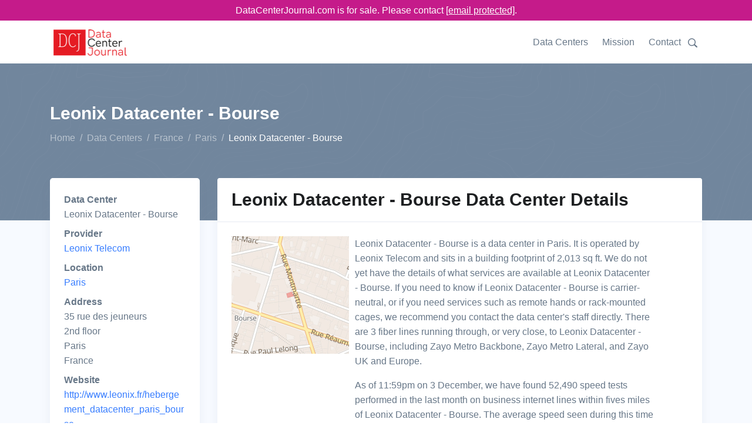

--- FILE ---
content_type: text/html;charset=utf-8
request_url: https://www.datacenterjournal.com/data-centers/france/paris/leonix-datacenter-bourse/
body_size: 7585
content:
<!DOCTYPE html><html lang="en"><head><meta charset="UTF-8" /><link rel="preload" href="/static/s.min.js" as="script"><title>Leonix Datacenter - Bourse Data Center in Paris | DataCenterJournal</title><meta name=description content="Leonix Datacenter - Bourse is a data center in Paris, France run by Leonix Telecom. The Data Center Journal's details on Leonix Datacenter - Bourse will help you make an informed decision."><meta name="viewport" content="width=device-width, initial-scale=1" /><link rel="canonical" href="https://www.datacenterjournal.com/data-centers/france/paris/leonix-datacenter-bourse/" /><link rel="stylesheet" href="/css/theme.css" data-svelte="svelte-3mjcdi"><meta name="robots" content="noarchive" data-svelte="svelte-3mjcdi"><link rel="apple-touch-icon" sizes="180x180" href="/apple-touch-icon.png" data-svelte="svelte-3mjcdi"><link rel="icon" type="image/png" sizes="32x32" href="/favicon-32x32.png" data-svelte="svelte-3mjcdi"><link rel="icon" type="image/png" sizes="16x16" href="/favicon-16x16.png" data-svelte="svelte-3mjcdi"><script type="application/ld+json">{"@context":"https://schema.org","@type":"BreadcrumbList","itemListElement":[{"@type":"ListItem","position":0,"name":"Home","item":"https://www.datacenterjournal.com/"},{"@type":"ListItem","position":1,"name":"Data Centers","item":"https://www.datacenterjournal.com/data-centers/"},{"@type":"ListItem","position":2,"name":"France","item":"https://www.datacenterjournal.com/data-centers/france/"},{"@type":"ListItem","position":3,"name":"Paris","item":"https://www.datacenterjournal.com/data-centers/france/paris/"},{"@type":"ListItem","position":4,"name":"Leonix Datacenter - Bourse","item":"https://www.datacenterjournal.com/data-centers/france/paris/leonix-datacenter-bourse/"}]}</script><script type="application/ld+json">{"@context":"https://schema.org","@type":"FAQPage","mainEntity":[{"@type":"Question","name":"Who operates the Leonix Datacenter - Bourse data center?","acceptedAnswer":{"@type":"Answer","text":"The Leonix Datacenter - Bourse facility is operated by Leonix Telecom."}},{"@type":"Question","name":"How can I find Leonix Datacenter - Bourse?","acceptedAnswer":{"@type":"Answer","text":"Leonix Datacenter - Bourse is in Paris, France, and their full address is: 35 rue des jeuneurs, 2nd floor, Paris, France."}},{"@type":"Question","name":"What services are available at Leonix Datacenter - Bourse?","acceptedAnswer":{"@type":"Answer","text":"We are still looking into services provided by Leonix Datacenter - Bourse and will shortly describe their rack sizes, remote hands support, and other services they offer."}},{"@type":"Question","name":"How big is Leonix Datacenter - Bourse's building footprint?","acceptedAnswer":{"@type":"Answer","text":"The building Leonix Datacenter - Bourse sits in has a footprint of 2,013 sq ft, which is about 187 square meters."}}]}</script><style>div.svelte-1oajubz{width:100%;height:100%}div.svelte-1oajubz{width:100%;height:100%}.search.svelte-pr3djt{margin-top:1.0rem;margin-bottom:1.5rem;display:flex;flex-wrap:wrap}.search-toggle.svelte-pr3djt{fill:#677788;width:24px}.search-toggle.svelte-pr3djt:hover{fill:#377dff;cursor:pointer}.search.svelte-pr3djt .selectContainer{height:30px !important}
.themed.svelte-adi0r4 .listContainer{background-color:white;border:1px dotted #ccc}.themed.svelte-adi0r4 .listGroupTitle{text-transform:uppercase;color:#aaa}.themed.svelte-adi0r4 .item{padding:3px}.themed.svelte-adi0r4 .item.hover{background-color:lightblue;cursor:pointer}
.selectContainer.svelte-s39pbk.svelte-s39pbk{--padding:0 16px;border:var(--border, 1px solid #d8dbdf);border-radius:var(--borderRadius, 3px);height:var(--height, 42px);position:relative;display:flex;align-items:center;padding:var(--padding);background:var(--background, #fff)}.selectContainer.svelte-s39pbk input.svelte-s39pbk{cursor:default;border:none;color:var(--inputColor, #3f4f5f);height:var(--height, 42px);line-height:var(--height, 42px);padding:var(--inputPadding, var(--padding));width:100%;background:transparent;font-size:var(--inputFontSize, 14px);letter-spacing:var(--inputLetterSpacing, -0.08px);position:absolute;left:var(--inputLeft, 0)}.selectContainer.svelte-s39pbk input.svelte-s39pbk::-moz-placeholder{color:var(--placeholderColor, #78848f)}.selectContainer.svelte-s39pbk input.svelte-s39pbk:-ms-input-placeholder{color:var(--placeholderColor, #78848f)}.selectContainer.svelte-s39pbk input.svelte-s39pbk::placeholder{color:var(--placeholderColor, #78848f)}.selectContainer.svelte-s39pbk input.svelte-s39pbk:focus{outline:none}.selectContainer.svelte-s39pbk.svelte-s39pbk:hover{border-color:var(--borderHoverColor, #b2b8bf)}.selectContainer.focused.svelte-s39pbk.svelte-s39pbk{border-color:var(--borderFocusColor, #006fe8)}.selectContainer.disabled.svelte-s39pbk.svelte-s39pbk{background:var(--disabledBackground, #ebedef);border-color:var(--disabledBorderColor, #ebedef);color:var(--disabledColor, #c1c6cc)}.selectContainer.disabled.svelte-s39pbk input.svelte-s39pbk::-moz-placeholder{color:var(--disabledPlaceholderColor, #c1c6cc)}.selectContainer.disabled.svelte-s39pbk input.svelte-s39pbk:-ms-input-placeholder{color:var(--disabledPlaceholderColor, #c1c6cc)}.selectContainer.disabled.svelte-s39pbk input.svelte-s39pbk::placeholder{color:var(--disabledPlaceholderColor, #c1c6cc)}.selectedItem.svelte-s39pbk.svelte-s39pbk{line-height:var(--height, 42px);height:var(--height, 42px);overflow-x:hidden;padding:var(--selectedItemPadding, 0 20px 0 0)}.selectedItem.svelte-s39pbk.svelte-s39pbk:focus{outline:none}.clearSelect.svelte-s39pbk.svelte-s39pbk{position:absolute;right:var(--clearSelectRight, 10px);top:var(--clearSelectTop, 11px);bottom:var(--clearSelectBottom, 11px);width:var(--clearSelectWidth, 20px);color:var(--clearSelectColor, #c5cacf);flex:none !important}.clearSelect.svelte-s39pbk.svelte-s39pbk:hover{color:var(--clearSelectHoverColor, #2c3e50)}.selectContainer.focused.svelte-s39pbk .clearSelect.svelte-s39pbk{color:var(--clearSelectFocusColor, #3f4f5f)}.indicator.svelte-s39pbk.svelte-s39pbk{position:absolute;right:var(--indicatorRight, 10px);top:var(--indicatorTop, 11px);width:var(--indicatorWidth, 20px);height:var(--indicatorHeight, 20px);color:var(--indicatorColor, #c5cacf)}.indicator.svelte-s39pbk svg.svelte-s39pbk{display:inline-block;fill:var(--indicatorFill, currentcolor);line-height:1;stroke:var(--indicatorStroke, currentcolor);stroke-width:0}.spinner.svelte-s39pbk.svelte-s39pbk{position:absolute;right:var(--spinnerRight, 10px);top:var(--spinnerLeft, 11px);width:var(--spinnerWidth, 20px);height:var(--spinnerHeight, 20px);color:var(--spinnerColor, #51ce6c);-webkit-animation:svelte-s39pbk-rotate 0.75s linear infinite;animation:svelte-s39pbk-rotate 0.75s linear infinite}.spinner_icon.svelte-s39pbk.svelte-s39pbk{display:block;height:100%;transform-origin:center center;width:100%;position:absolute;top:0;bottom:0;left:0;right:0;margin:auto;-webkit-transform:none}.spinner_path.svelte-s39pbk.svelte-s39pbk{stroke-dasharray:90;stroke-linecap:round}.multiSelect.svelte-s39pbk.svelte-s39pbk{display:flex;padding:var(--multiSelectPadding, 0 35px 0 16px);height:auto;flex-wrap:wrap;align-items:stretch}.multiSelect.svelte-s39pbk>.svelte-s39pbk{flex:1 1 50px}.selectContainer.multiSelect.svelte-s39pbk input.svelte-s39pbk{padding:var(--multiSelectInputPadding, 0);position:relative;margin:var(--multiSelectInputMargin, 0)}.hasError.svelte-s39pbk.svelte-s39pbk{border:var(--errorBorder, 1px solid #ff2d55);background:var(--errorBackground, #fff)}@-webkit-keyframes svelte-s39pbk-rotate{100%{transform:rotate(360deg)}}@keyframes svelte-s39pbk-rotate{100%{transform:rotate(360deg)}}</style></head><body class="facility">

<div class="" style="background-color: #c51b8a; position:sticky; top:0; z-index:10000;"><div class="container text-white" style="text-align:center; padding-top: 5px; padding-bottom:5px;">DataCenterJournal.com is for sale. Please contact <a href="/cdn-cgi/l/email-protection#0271636e6771426663766361676c766770686d77706c636e2c616d6f" style="color:white;text-decoration: underline;"><span class="__cf_email__" data-cfemail="3d4e5c51584e7d595c495c5e585349584f5752484f535c51135e5250">[email&#160;protected]</span></a>.
  </div></div>

<header id="header" class="header"><div class="header-section"><div id="logoAndNav" class="container">
      <nav class="js-mega-menu navbar navbar-expand-lg">
        <a class="navbar-brand" href="https://www.datacenterjournal.com/"><img src="/images/logo_header.png" alt="Data Center Journal Logo" height="56" width="136" srcset="/images/logo_header2x.png 2x,/images/logo_header.png 1x"></a>
        

        
        <button type="button" class="navbar-toggler btn btn-icon btn-sm rounded-circle" aria-label="Toggle navigation" aria-expanded="false" aria-controls="navBar" data-toggle="collapse" data-target="#navBar"><span class="navbar-toggler-default"><svg width="14" height="14" viewBox="0 0 18 18" xmlns="http://www.w3.org/2000/svg"><path fill="currentColor" d="M17.4,6.2H0.6C0.3,6.2,0,5.9,0,5.5V4.1c0-0.4,0.3-0.7,0.6-0.7h16.9c0.3,0,0.6,0.3,0.6,0.7v1.4C18,5.9,17.7,6.2,17.4,6.2z M17.4,14.1H0.6c-0.3,0-0.6-0.3-0.6-0.7V12c0-0.4,0.3-0.7,0.6-0.7h16.9c0.3,0,0.6,0.3,0.6,0.7v1.4C18,13.7,17.7,14.1,17.4,14.1z"></path></svg></span>
          <span class="navbar-toggler-toggled"><svg width="14" height="14" viewBox="0 0 18 18" xmlns="http://www.w3.org/2000/svg"><path fill="currentColor" d="M11.5,9.5l5-5c0.2-0.2,0.2-0.6-0.1-0.9l-1-1c-0.3-0.3-0.7-0.3-0.9-0.1l-5,5l-5-5C4.3,2.3,3.9,2.4,3.6,2.6l-1,1 C2.4,3.9,2.3,4.3,2.5,4.5l5,5l-5,5c-0.2,0.2-0.2,0.6,0.1,0.9l1,1c0.3,0.3,0.7,0.3,0.9,0.1l5-5l5,5c0.2,0.2,0.6,0.2,0.9-0.1l1-1 c0.3-0.3,0.3-0.7,0.1-0.9L11.5,9.5z"></path></svg></span></button>
        

        
        <div id="navBar" class="collapse navbar-collapse"><div class="navbar-body header-abs-top-inner"><ul class="navbar-nav"><li class="navbar-nav-item"><a class="nav-link" href="/data-centers/">Data Centers</a></li>
              <li class="navbar-nav-item"><a class="nav-link" href="/mission/">Mission</a></li>
              <li class="navbar-nav-item"><a class="nav-link" href="/contact/">Contact</a></li>
              <li class="navbar-nav-item"><div class="searchheader" id="searchheader-pJScxvKjns"><div class="search svelte-pr3djt"><div class="search-toggle svelte-pr3djt"><svg version="1.1" id="Layer_1" xmlns="http://www.w3.org/2000/svg" xmlns:xlink="http://www.w3.org/1999/xlink" x="0px" y="0px" width="16px" height="16px" viewBox="0 0 122.879 119.799" enable-background="new 0 0 122.879 119.799" xml:space="preserve"><g><path d="M49.988,0h0.016v0.007C63.803,0.011,76.298,5.608,85.34,14.652c9.027,9.031,14.619,21.515,14.628,35.303h0.007v0.033v0.04 h-0.007c-0.005,5.557-0.917,10.905-2.594,15.892c-0.281,0.837-0.575,1.641-0.877,2.409v0.007c-1.446,3.66-3.315,7.12-5.547,10.307 l29.082,26.139l0.018,0.016l0.157,0.146l0.011,0.011c1.642,1.563,2.536,3.656,2.649,5.78c0.11,2.1-0.543,4.248-1.979,5.971 l-0.011,0.016l-0.175,0.203l-0.035,0.035l-0.146,0.16l-0.016,0.021c-1.565,1.642-3.654,2.534-5.78,2.646 c-2.097,0.111-4.247-0.54-5.971-1.978l-0.015-0.011l-0.204-0.175l-0.029-0.024L78.761,90.865c-0.88,0.62-1.778,1.209-2.687,1.765 c-1.233,0.755-2.51,1.466-3.813,2.115c-6.699,3.342-14.269,5.222-22.272,5.222v0.007h-0.016v-0.007 c-13.799-0.004-26.296-5.601-35.338-14.645C5.605,76.291,0.016,63.805,0.007,50.021H0v-0.033v-0.016h0.007 c0.004-13.799,5.601-26.296,14.645-35.338C23.683,5.608,36.167,0.016,49.955,0.007V0H49.988L49.988,0z M50.004,11.21v0.007h-0.016 h-0.033V11.21c-10.686,0.007-20.372,4.35-27.384,11.359C15.56,29.578,11.213,39.274,11.21,49.973h0.007v0.016v0.033H11.21 c0.007,10.686,4.347,20.367,11.359,27.381c7.009,7.012,16.705,11.359,27.403,11.361v-0.007h0.016h0.033v0.007 c10.686-0.007,20.368-4.348,27.382-11.359c7.011-7.009,11.358-16.702,11.36-27.4h-0.006v-0.016v-0.033h0.006 c-0.006-10.686-4.35-20.372-11.358-27.384C70.396,15.56,60.703,11.213,50.004,11.21L50.004,11.21z"></path></g></svg></div>


  <div hidden style="width: 350px;"><div class="themed svelte-adi0r4">

<div class="selectContainer  svelte-s39pbk" style="">

  

  <input autocomplete="off" autocorrect="off" spellcheck="false" placeholder="Enter a city, state, data center, or provider name" style="" class="svelte-s39pbk">

  

  

  

  </div></div></div></div></div></li></ul></div></div>
        </nav>
      </div></div></header>


<main class="bg-light"><div class="bg-secondary" style="background-image: url(/svg/components/abstract-shapes-20.svg);"><div class="container space-1 space-top-lg-2 space-bottom-lg-3"><div class="row align-items-center"><div class="col"><div class="d-block"><h1 class="h2 text-white">Leonix Datacenter - Bourse
            </h1></div>
          <ol class="breadcrumb breadcrumb-light breadcrumb-no-gutter mb-0"><li class="breadcrumb-item"><a href="/" class="breadcrumb-link">Home</a></li><li class="breadcrumb-item"><a href="/data-centers/" class="breadcrumb-link">Data Centers</a></li><li class="breadcrumb-item"><a href="/data-centers/france/" class="breadcrumb-link">France</a></li><li class="breadcrumb-item"><a href="/data-centers/france/paris/" class="breadcrumb-link">Paris</a></li><li class="breadcrumb-item active">Leonix Datacenter - Bourse</li></ol>
        </div></div></div></div>

  <div class="container space-1 space-top-lg-0 mt-lg-n10"><div class="row"><div class="col-sm-3"><div class="card mb-3 mb-lg-5"><div class="card-body"><dl><dt>Data Center</dt><dd>Leonix Datacenter - Bourse</dd><dt>Provider</dt><dd><a href="/leonix-telecom/">Leonix Telecom</a></dd><dt>Location</dt><dd><a href="/data-centers/france/paris/">Paris</a></dd><dt>Address</dt>
              <dd>35 rue des jeuneurs<br/> 2nd floor<br/> Paris<br/> France</dd><dt>Website</dt>
            <dd><a href="http://www.leonix.fr/hebergement_datacenter_paris_bourse" target="_blank">http://www.leonix.fr/hebergement_datacenter_paris_bourse</a></dd></dl></div></div></div>
  <div class="col-sm-9"><div class="card mb-3 mb-lg-5"><div class="card-header"><h2 class="card-title">Leonix Datacenter - Bourse Data Center Details</h2></div>

      <div class="card-body"><div class="row"><div class="col-sm-3"><div class="imageloader" id="imageloader-tFdzrpzTyS"><div class="svelte-1oajubz"></div></div></div>
          <div class="col-sm-8 ml-2">Leonix Datacenter - Bourse is a data center in Paris.

            It is operated by Leonix Telecom and sits in a building footprint of 2,013 sq ft.

            We do not yet have the details of what services are available at Leonix Datacenter - Bourse. If you need to know if Leonix Datacenter - Bourse is carrier-neutral, or if you need services such as remote hands or rack-mounted cages, we recommend you contact the data center&#39;s staff directly.

            There are 3 fiber lines running through, or very close, to Leonix Datacenter - Bourse, including Zayo Metro Backbone, Zayo Metro Lateral, and Zayo UK and Europe.

            <p class="mt-3">As of 11:59pm on 3 December, we have found 52,490 speed tests performed in the last month on business internet lines within fives miles of Leonix Datacenter - Bourse. The average speed seen during this time was 86.51mbps, and the fastest corporate speed was 3,538.79mbps.</p></div></div></div></div></div></div>

<div class="row"><div class="col-sm-12"><div class="col-sm-12"><div class="card mb-3 mb-lg-5"><div class="card-header"><h2 class="card-title">Fiber Cable Availability at Leonix Datacenter - Bourse</h2></div>

  <div class="table-responsive"><table class="table table-borderless table-thead-bordered"><thead class="thead-light"><tr><th>Provider
  </th>
  <th>Cable Name
  </th>
  <th>Lit or Dark?
  </th>
  <th>Distance from Building
  </th></tr></thead>
  <tbody><tr><td>Zayo</td>
    <td>Metro Backbone</td>
    <td>Lit</td>
    <td>4 feet</td>
    </tr><tr><td>Zayo</td>
    <td>Metro Lateral</td>
    <td>Lit</td>
    <td>5 feet</td>
    </tr><tr><td>Zayo</td>
    <td>UK and Europe</td>
    <td>Lit</td>
    <td>4 feet</td>
    </tr></tbody></table></div></div></div></div></div>

<div class="row"><div class="col-sm-12"><div class="col-sm-12"><div class="card mb-3 mb-lg-5"><div class="card-header"><h2 class="card-title">Data Centers Near Leonix Datacenter - Bourse</h2></div>

  <div class="table-responsive"><table class="table table-borderless table-thead-bordered"><thead class="thead-light"><tr><th>Name
  </th>
  <th>Building Area
  </th>
  <th>Distance
  </th>
  <th>City, Zip
  </th></tr></thead>
  <tbody><tr><td><a href="/data-centers/france/paris/telehouse-paris-1-jeuneurs/">Telehouse - Paris 1 (Jeûneurs)</a></td>
    <td>1,528sq ft</td>
    <td>0 mi</td>
    <td>Paris, 75002</td>
    </tr><tr><td><a href="/data-centers/france/paris/neocenter-paris/">NeoCenter Paris</a></td>
    <td>11sq ft</td>
    <td>0 mi</td>
    <td>Paris, 75002</td>
    </tr><tr><td><a href="/data-centers/france/paris/mediactive-network-paris-10/">MediActive Network Paris 10</a></td>
    <td>10,559sq ft</td>
    <td>0 mi</td>
    <td>Paris, 75010</td>
    </tr><tr><td><a href="/data-centers/france/paris/multicoms-paris-velizy/">Multicoms Paris (Velizy)</a></td>
    <td>-</td>
    <td>1 mi</td>
    <td>Paris, 78147</td>
    </tr><tr><td><a href="/data-centers/france/paris/evoque-paris-cdg1/">Evoque_Paris - CDG1</a></td>
    <td>6,168sq ft</td>
    <td>2 mi</td>
    <td>Aubervilliers, 93300</td>
    </tr><tr><td><a href="/data-centers/france/paris/veepee-mdc/">VeePee-MDC</a></td>
    <td>915sq ft</td>
    <td>2 mi</td>
    <td>Paris, 75017</td>
    </tr><tr><td><a href="/data-centers/france/paris/global-switch-paris/">Global Switch Paris</a></td>
    <td>7,707sq ft</td>
    <td>2 mi</td>
    <td>Paris, 92110</td>
    </tr><tr><td><a href="/data-centers/france/paris/telehouse-paris-2-voltaire/">Telehouse - Paris 2 (Voltaire)</a></td>
    <td>1,819sq ft</td>
    <td>2 mi</td>
    <td>Paris, 75011</td>
    </tr><tr><td><a href="/data-centers/france/paris/colt-dc-paris-i/">COLT DC Paris I</a></td>
    <td>893sq ft</td>
    <td>2 mi</td>
    <td>Paris, 75017</td>
    </tr><tr><td><a href="/data-centers/france/paris/interxion-paris-1-aubervilliers-cedex/">Interxion Paris 1 (Aubervilliers Cedex)</a></td>
    <td>-</td>
    <td>3 mi</td>
    <td>Paris, 93534</td>
    </tr></tbody></table></div></div></div></div></div>

<div class="row"><div class="col-sm-12"><div class="card mb-3 mb-lg-5"><div class="card-header"><h2 class="card-title">Average Business Internet Speeds Near Leonix Datacenter - Bourse</h2></div>

        <div class="card-body"><div class="speedchart" id="speedchart-nMGllZbYYz"><div id="chart-container" style="height:300px;"><div class="svelte-1oajubz"></div></div></div></div></div></div></div>

<div class="row"><div class="col-sm-12"><div class="card mb-3 mb-lg-5"><div class="card-header"><h2 class="card-title">Frequently Asked Questions About Leonix Datacenter - Bourse</h2></div>

      <div class="card-body"><div class="row"><div class="col-md-6 mb-3 mb-md-5"><div class="pr-md-4"><h4>Who operates the Leonix Datacenter - Bourse data center?</h4>
                <p>The Leonix Datacenter - Bourse facility is operated by Leonix Telecom.</p></div>
            </div><div class="col-md-6 mb-3 mb-md-5"><div class="pr-md-4"><h4>How can I find Leonix Datacenter - Bourse?</h4>
                <p>Leonix Datacenter - Bourse is in Paris, France, and their full address is: 35 rue des jeuneurs, 2nd floor, Paris, France.</p></div>
            </div><div class="col-md-6 mb-3 mb-md-5"><div class="pr-md-4"><h4>What services are available at Leonix Datacenter - Bourse?</h4>
                <p>We are still looking into services provided by Leonix Datacenter - Bourse and will shortly describe their rack sizes, remote hands support, and other services they offer.</p></div>
            </div><div class="col-md-6 mb-3 mb-md-5"><div class="pr-md-4"><h4>How big is Leonix Datacenter - Bourse&#39;s building footprint?</h4>
                <p>The building Leonix Datacenter - Bourse sits in has a footprint of 2,013 sq ft, which is about 187 square meters.</p></div>
            </div></div></div></div></div></div>

<div class="row"><div class="col-sm-12"><div class="card mb-0 mb-lg-0"><div class="card-body pb-1 pt-1"><p class="mb-0">Last updated: Dec 03 2024</p></div></div></div></div></div></main>

<footer class="container text-center space-1"><p class="small text-muted mb-0">© 2024 DataCenterJournal.com | <a href="/privacy/">Privacy Policy</a> | <a href="/terms/">Terms &amp; Conditions</a></p></footer>
    <script data-cfasync="false" src="/cdn-cgi/scripts/5c5dd728/cloudflare-static/email-decode.min.js"></script><script type="text/javascript">
      if (!('IntersectionObserver' in window)) {
          var script = document.createElement("script");
          script.src = "/static/intersection-observer.js";
          document.getElementsByTagName('head')[0].appendChild(script);
      };
      </script><script src="/static/s.min.js"></script>
    <script>
        function initimageloadertFdzrpzTyS() {
          
    System.import('/svelte/entryImageLoader-4d8cc0e5.js').then(({ default: App }) => {
    new App({ target: document.getElementById('imageloader-tFdzrpzTyS'), hydrate: true, props: (function(a){return {alt:"Map of Leonix Datacenter - Bourse",src:"\u002Fmapshots\u002Fbuildings\u002F1782.jpeg",width:a,height:a}}(200)) });
    });
        }
        
      window.addEventListener('load', function (event) {
        var observertFdzrpzTyS = new IntersectionObserver(function(entries, observer) {
          var objK = Object.keys(entries);
          var objKl = objK.length;
          var objKi = 0;
          for (; objKi < objKl; objKi++) {
            var entry = entries[objK[objKi]];
            if (entry.isIntersecting) {
              observer.unobserve(document.getElementById('imageloader-tFdzrpzTyS'));
              if (document.eg_imageloader) {
                initimageloadertFdzrpzTyS();
              } else {
                document.eg_imageloader = true;
                initimageloadertFdzrpzTyS();
              }
            }
          }
        }, {
          rootMargin: '200px',
          threshold: 0
        });
        observertFdzrpzTyS.observe(document.getElementById('imageloader-tFdzrpzTyS'));
      });
    
      
        function initspeedchartnMGllZbYYz() {
          
    System.import('/svelte/entrySpeedChart-df76dc95.js').then(({ default: App }) => {
    new App({ target: document.getElementById('speedchart-nMGllZbYYz'), hydrate: true, props: (function(a){return {speed_tests:[{day:"2024-11-06T00:00:00.000Z",tests_count:1806,max_mbps:2092.27,avg_mbps:94.55},{day:"2024-11-07T00:00:00.000Z",tests_count:1684,max_mbps:3459.61,avg_mbps:93.09},{day:"2024-11-08T00:00:00.000Z",tests_count:1826,max_mbps:1974.76,avg_mbps:95.89},{day:"2024-11-09T00:00:00.000Z",tests_count:1078,max_mbps:3094.59,avg_mbps:82.03},{day:"2024-11-10T00:00:00.000Z",tests_count:1059,max_mbps:2687.06,avg_mbps:77.64},{day:"2024-11-11T00:00:00.000Z",tests_count:1099,max_mbps:2877.25,avg_mbps:78.32},{day:"2024-11-12T00:00:00.000Z",tests_count:1903,max_mbps:2743.74,avg_mbps:87.53},{day:"2024-11-13T00:00:00.000Z",tests_count:a,max_mbps:2573.62,avg_mbps:80.94},{day:"2024-11-14T00:00:00.000Z",tests_count:2037,max_mbps:1549.53,avg_mbps:91.37},{day:"2024-11-15T00:00:00.000Z",tests_count:2067,max_mbps:1958.31,avg_mbps:84.09},{day:"2024-11-16T00:00:00.000Z",tests_count:1198,max_mbps:2539.64,avg_mbps:79.31},{day:"2024-11-17T00:00:00.000Z",tests_count:1190,max_mbps:2645.46,avg_mbps:71.83},{day:"2024-11-18T00:00:00.000Z",tests_count:2011,max_mbps:3004.85,avg_mbps:87.84},{day:"2024-11-19T00:00:00.000Z",tests_count:a,max_mbps:1815.49,avg_mbps:97.04},{day:"2024-11-20T00:00:00.000Z",tests_count:2247,max_mbps:3115.3,avg_mbps:88.83},{day:"2024-11-21T00:00:00.000Z",tests_count:2102,max_mbps:1491.12,avg_mbps:82.57},{day:"2024-11-22T00:00:00.000Z",tests_count:2364,max_mbps:2139.89,avg_mbps:87.13},{day:"2024-11-23T00:00:00.000Z",tests_count:1333,max_mbps:1507.3,avg_mbps:60.34},{day:"2024-11-24T00:00:00.000Z",tests_count:1358,max_mbps:2572.87,avg_mbps:76.33},{day:"2024-11-25T00:00:00.000Z",tests_count:2549,max_mbps:2985,avg_mbps:98.27},{day:"2024-11-26T00:00:00.000Z",tests_count:2285,max_mbps:3167.11,avg_mbps:81.06},{day:"2024-11-27T00:00:00.000Z",tests_count:2197,max_mbps:2043.62,avg_mbps:82.2},{day:"2024-11-28T00:00:00.000Z",tests_count:2116,max_mbps:2176.23,avg_mbps:90.43},{day:"2024-11-29T00:00:00.000Z",tests_count:1943,max_mbps:2588.58,avg_mbps:81.91},{day:"2024-11-30T00:00:00.000Z",tests_count:1085,max_mbps:2473.96,avg_mbps:75.46},{day:"2024-12-01T00:00:00.000Z",tests_count:1464,max_mbps:1543.57,avg_mbps:77.31},{day:"2024-12-02T00:00:00.000Z",tests_count:2259,max_mbps:2403.69,avg_mbps:92.07},{day:"2024-12-03T00:00:00.000Z",tests_count:2028,max_mbps:3538.79,avg_mbps:98.03}],labels:["06 Nov","07 Nov","08 Nov","09 Nov","10 Nov","11 Nov","12 Nov","13 Nov","14 Nov","15 Nov","16 Nov","17 Nov","18 Nov","19 Nov","20 Nov","21 Nov","22 Nov","23 Nov","24 Nov","25 Nov","26 Nov","27 Nov","28 Nov","29 Nov","30 Nov","01 Dec","02 Dec","03 Dec"]}}(2211)) });
    });
        }
        
      window.addEventListener('load', function (event) {
        var observernMGllZbYYz = new IntersectionObserver(function(entries, observer) {
          var objK = Object.keys(entries);
          var objKl = objK.length;
          var objKi = 0;
          for (; objKi < objKl; objKi++) {
            var entry = entries[objK[objKi]];
            if (entry.isIntersecting) {
              observer.unobserve(document.getElementById('speedchart-nMGllZbYYz'));
              if (document.eg_speedchart) {
                initspeedchartnMGllZbYYz();
              } else {
                document.eg_speedchart = true;
                initspeedchartnMGllZbYYz();
              }
            }
          }
        }, {
          rootMargin: '200px',
          threshold: 0
        });
        observernMGllZbYYz.observe(document.getElementById('speedchart-nMGllZbYYz'));
      });
    
      
        function initsearchheaderpJScxvKjns() {
          
    System.import('/svelte/entrySearchHeader-f6e7cdfb.js').then(({ default: App }) => {
    new App({ target: document.getElementById('searchheader-pJScxvKjns'), hydrate: true, props: {} });
    });
        }
        
      window.addEventListener('load', function (event) {
        var observerpJScxvKjns = new IntersectionObserver(function(entries, observer) {
          var objK = Object.keys(entries);
          var objKl = objK.length;
          var objKi = 0;
          for (; objKi < objKl; objKi++) {
            var entry = entries[objK[objKi]];
            if (entry.isIntersecting) {
              observer.unobserve(document.getElementById('searchheader-pJScxvKjns'));
              if (document.eg_searchheader) {
                initsearchheaderpJScxvKjns();
              } else {
                document.eg_searchheader = true;
                initsearchheaderpJScxvKjns();
              }
            }
          }
        }, {
          rootMargin: '200px',
          threshold: 0
        });
        observerpJScxvKjns.observe(document.getElementById('searchheader-pJScxvKjns'));
      });
    
      </script>
    
    
<script async src="https://www.googletagmanager.com/gtag/js?id=UA-165457620-3"></script>
<script>
  window.dataLayer = window.dataLayer || [];
  function gtag(){dataLayer.push(arguments);}
  gtag('js', new Date());

  gtag('config', 'UA-165457620-3');
</script>
    <script defer src="https://static.cloudflareinsights.com/beacon.min.js/vcd15cbe7772f49c399c6a5babf22c1241717689176015" integrity="sha512-ZpsOmlRQV6y907TI0dKBHq9Md29nnaEIPlkf84rnaERnq6zvWvPUqr2ft8M1aS28oN72PdrCzSjY4U6VaAw1EQ==" data-cf-beacon='{"version":"2024.11.0","token":"78b2007774ae4b9287ba2826a81cba78","r":1,"server_timing":{"name":{"cfCacheStatus":true,"cfEdge":true,"cfExtPri":true,"cfL4":true,"cfOrigin":true,"cfSpeedBrain":true},"location_startswith":null}}' crossorigin="anonymous"></script>
</body></html>